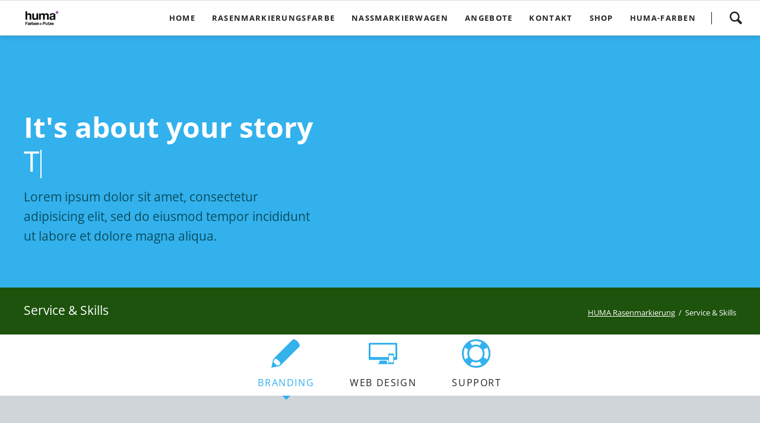

--- FILE ---
content_type: text/html; charset=utf-8
request_url: http://huma-rasenmarkierungsfarbe.de/service.html
body_size: 8606
content:
<!DOCTYPE html>
<html lang="de">
<head>

      <meta charset="utf-8">
    <title>Service & Skills - HUMA Rasenmarkierungsfarbe</title>
    <base href="http://huma-rasenmarkierungsfarbe.de/">

          <meta name="robots" content="index,follow">
      <meta name="description" content="">
      <meta name="generator" content="Contao Open Source CMS">
    
    <meta name="viewport" content="width=device-width,initial-scale=1.0,shrink-to-fit=no,viewport-fit=cover">
        <link rel="stylesheet" href="assets/css/42c88f5eece2.css">
        <script src="assets/js/6a48ec67f947.js"></script>

          <!--[if lt IE 9]><script src="assets/html5shiv/js/html5shiv-printshiv.min.js"></script><![endif]-->
      
</head>
<body id="top" class="mac chrome blink ch131 oneo-no-sidebar oneo-fullwidth" itemscope itemtype="http://schema.org/WebPage">

  
	<!--[if lt IE 8]>
		<p>You are using an outdated browser. <a href="http://whatbrowser.org/">Upgrade your browser today</a>.</p>
	<![endif]-->

	
	<div class="page">

					<header class="page-header">
				
<div class="header-navigation">
<div class="main-navigation-wrapper">
<!-- indexer::stop -->
<h1 class="ce_rsce_oneo_logo logo">
	<a href="">
								

<img src="files/oneo/img/logo_solo.png" width="688" height="168" alt="HUMA Rasenmarkierung" itemprop="image">


			</a>
</h1>
<!-- indexer::continue -->

<!-- indexer::stop -->
<div class="ce_rsce_oneo_nav_search main-navigation-search">
	<a href="search.html">Search</a>
	<form action="search.html" method="get">
		<label>Type and hit enter</label>
		<input type="search" name="keywords">
		<button type="submit">Search</button>
	</form>
</div>
<!-- indexer::continue -->

<!-- indexer::stop -->
<nav class="mod_rocksolid_mega_menu main-navigation block" itemscope itemtype="http://schema.org/SiteNavigationElement">

  
  <a href="service.html#skipNavigation78" class="invisible">Navigation überspringen</a>

  <ul class="level_1">

	
				
		<li class="home tagline-no-border first">

							<a href="./" title="Home" class="home tagline-no-border first" itemprop="url"><span itemprop="name">Home</span>
			
			
							</a>
			
			
		</li>

	
				
		<li class="">

							<a href="huma-rasenmarkierungsfarbe.html" title="HUMA Rasenmarkierungsfarbe, Sportplatzmarkierung" class="" itemprop="url"><span itemprop="name">Rasenmarkierungsfarbe</span>
			
			
							</a>
			
			
		</li>

	
				
		<li class="">

							<a href="huma-nassmarkierwagen.html" title="HUMA Nassmarkierwagen für die Sportplatzmarkierung" class="" itemprop="url"><span itemprop="name">Nassmarkierwagen</span>
			
			
							</a>
			
			
		</li>

	
				
		<li class="">

							<a href="aktionen-angebote.html" title="Aktionen &amp; Angebote rund um die Sportplatzmarkierung" class="" itemprop="url"><span itemprop="name">Angebote</span>
			
			
							</a>
			
			
		</li>

	
				
		<li class="tagline-no-border">

							<a href="kontakt.html" title="Kontakt" class="tagline-no-border" itemprop="url"><span itemprop="name">Kontakt</span>
			
			
							</a>
			
			
		</li>

	
				
		<li class="">

							<a href="https://huma-farben.de/webshop/" title="zum HUMA Bestellshop für Rasenmarkierungsfarbe" class="" target="_blank" itemprop="url"><span itemprop="name">Shop</span>
			
			
							</a>
			
			
		</li>

	
				
		<li class="last">

							<a href="https://huma-farben.de/" title="zur HUMA-Farben Website" class="last" target="_blank" itemprop="url"><span itemprop="name">HUMA-Farben</span>
			
			
							</a>
			
			
		</li>

	
</ul>

  <a id="skipNavigation78" class="invisible">&nbsp;</a>

</nav>
<!-- indexer::continue -->

</div>
</div>
<div class="main-navigation-mobile">
<!-- indexer::stop -->
<div class="ce_rsce_oneo_nav_search main-navigation-mobile-search">
	<a href="search.html"></a>
	<form action="search.html" method="get">
		<label>Suchen</label>
		<input type="search" name="keywords">
		<button type="submit"></button>
	</form>
</div>
<!-- indexer::continue -->

<!-- indexer::stop -->
<nav class="mod_navigation block" itemscope itemtype="http://schema.org/SiteNavigationElement">

  
  <a href="service.html#skipNavigation11" class="invisible">Navigation überspringen</a>

  
<ul class="level_1">
            <li class="home tagline-no-border first"><a href="./" title="Home" class="home tagline-no-border first" itemprop="url"><span itemprop="name">Home</span></a></li>
                <li><a href="huma-rasenmarkierungsfarbe.html" title="HUMA Rasenmarkierungsfarbe, Sportplatzmarkierung" itemprop="url"><span itemprop="name">Rasenmarkierungsfarbe</span></a></li>
                <li><a href="huma-nassmarkierwagen.html" title="HUMA Nassmarkierwagen für die Sportplatzmarkierung" itemprop="url"><span itemprop="name">Nassmarkierwagen</span></a></li>
                <li><a href="aktionen-angebote.html" title="Aktionen &amp; Angebote rund um die Sportplatzmarkierung" itemprop="url"><span itemprop="name">Angebote</span></a></li>
                <li class="tagline-no-border"><a href="kontakt.html" title="Kontakt" class="tagline-no-border" itemprop="url"><span itemprop="name">Kontakt</span></a></li>
                <li><a href="https://huma-farben.de/webshop/" title="zum HUMA Bestellshop für Rasenmarkierungsfarbe" target="_blank" itemprop="url"><span itemprop="name">Shop</span></a></li>
                <li class="last"><a href="https://huma-farben.de/" title="zur HUMA-Farben Website" class="last" target="_blank" itemprop="url"><span itemprop="name">HUMA-Farben</span></a></li>
      </ul>

  <a id="skipNavigation11" class="invisible">&nbsp;</a>

</nav>
<!-- indexer::continue -->
<ul class="icon-links ce_rsce_oneo_icon_links main-navigation-mobile-icons">
			<li>
			<a href="&#35;" data-icon="&#xe132;" style="color: #55acee;">
				<span class="icon-links-label">Twitter</span>
			</a>
		</li>
			<li>
			<a href="&#35;" data-icon="&#xe0b6;" style="color: #0077b5;">
				<span class="icon-links-label">LinkedIn</span>
			</a>
		</li>
			<li>
			<a href="&#35;" data-icon="&#xe098;" style="color: #cc3d2d;">
				<span class="icon-links-label">Google+</span>
			</a>
		</li>
			<li>
			<a href="&#35;" data-icon="&#xe076;" style="color: #3b5998;">
				<span class="icon-links-label">Facebook</span>
			</a>
		</li>
			<li>
			<a href="&#35;" data-icon="&#xe0ff;" style="color: #ff9900;">
				<span class="icon-links-label">RSS-Feed</span>
			</a>
		</li>
	</ul>

</div>			</header>
		
			
<div class="tagline">
<div class="tagline-inner">

  <div class="mod_article first last block" id="article-172">
    
          
<div class="centered-wrapper ce_rsce_oneo_centered_wrapper_start padding-top-s first  -highlight-color -color-inverted -vertical-centered" style=" ">

	
	
	<div class="centered-wrapper-inner ">
<div class="rs-columns ce_rs_columns_start">

	<div class="rs-column -large-col-2-1 -large-first -large-first-row -medium-col-2-1 -medium-first -medium-first-row -small-col-1-1 -small-first -small-last -small-first-row">
<div class="typing-headline is-animated ce_rsce_oneo_typing_headline margin-top-m -align-left -large ">
			<h2><span class="typing-headline-dummy">It's about your story</span></h2>
				<h3><span class="typing-headline-dummy">Told the right way</span></h3>
				<p style="color: #094d5f;">Lorem ipsum dolor sit amet, consectetur adipisicing elit, sed do eiusmod tempor incididunt ut labore et dolore magna aliqua.</p>
		</div>
</div><div class="rs-column -large-col-2-1 -large-last -large-first-row -medium-col-2-1 -medium-last -medium-first-row -small-col-1-1 -small-first -small-last">
<!-- indexer::stop -->
<div class="ce_youtube block">

        
  
<!-- indexer::stop -->
<div class="ce_youtube-wrapper">
	<iframe allowfullscreen src="https://www.youtube.com/embed/Rk4qgQdp2UA?rel=0&amp;autohide=1&amp;showinfo=0" frameborder="0"></iframe>
</div>
<!-- indexer::continue -->


</div>
<!-- indexer::continue -->
</div></div>
</div>
</div>
    
      </div>


<div class="centered-wrapper ce_rsce_oneo_centered_wrapper_start breadcrumbs-wrapper  -highlight-color -color-inverted" style="background-color: #1d530d; ">

	
	
	<div class="centered-wrapper-inner ">

<h3 class="breadcrumbs-headline">Service & Skills</h3>
<!-- indexer::stop -->
<div class="mod_breadcrumb -right block">

        
  
  <ul itemprop="breadcrumb" itemscope itemtype="http://schema.org/BreadcrumbList">
                  <li class="first" itemscope itemtype="http://schema.org/ListItem" itemprop="itemListElement"><a href="./" title="HUMA Rasenmarkierungsfarbe" itemprop="item"><span itemprop="name">HUMA Rasenmarkierung</span></a><meta itemprop="position" content="1"></li>
                        <li class="active last">Service & Skills</li>
            </ul>


</div>
<!-- indexer::continue -->
</div>
</div>

</div>
</div>
		<div class="content-wrapper">

			<section role="main" class="main-content">

				

  <div class="mod_article first last block" id="article-137">
    
          
<nav class="tab-navigation -columns-3 ce_rsce_oneo_tab_nav first -image-tabs">

	<ul>
					<li class="tab-navigation-item">
				<a href="service.html#area-1" data-icon="&#x270f;">
										Branding				</a>
			</li>
					<li class="tab-navigation-item">
				<a href="service.html#area-2" data-icon="&#xe0fb;">
										Web Design				</a>
			</li>
					<li class="tab-navigation-item">
				<a href="service.html#area-3" data-icon="&#xe0a0;">
										Support				</a>
			</li>
			</ul>

</nav>
<div class="tab-start ce_rsce_oneo_tab_start" id="area-1">

<div class="centered-wrapper ce_rsce_oneo_centered_wrapper_start " style="background-color: #d0d5da; ">

	
	
	<div class="centered-wrapper-inner ">

<section class="feature-box is-animated ce_rsce_oneo_feature_box -image-right -vertical-centered -image-after-text -large-image">

	
	
			<div class="feature-box-text not-animated ">

							<h3>
					Branding				</h3>
			
			
			<p>Lorem ipsum dolor sit amet, consectetur adipisicing elit, sed do eiusmod tempor incididunt ut labore et dolore magna aliqua.</p>
			
		</div>
	
	
					<div class="feature-box-image not-animated ">
					

<img src="files/oneo/img/demo/background-branding.jpg" width="600" height="450" alt="" itemprop="image">


					</div>
		
	
</section>
</div>
</div>
</div>
<div class="tab-start ce_rsce_oneo_tab_start" id="area-2">

<div class="centered-wrapper ce_rsce_oneo_centered_wrapper_start  -color-inverted" style="background-color: #708794; ">

	
	
	<div class="centered-wrapper-inner ">

<section class="feature-box is-animated ce_rsce_oneo_feature_box -image-right -vertical-centered -image-after-text -large-image">

	
	
			<div class="feature-box-text not-animated ">

							<h3>
					Web Design				</h3>
			
			
			<p>Lorem ipsum dolor sit amet, consectetur adipisicing elit, sed do eiusmod tempor incididunt ut labore et dolore magna aliqua.</p>
			
		</div>
	
	
					<div class="feature-box-image not-animated ">
					

<img src="files/oneo/img/demo/background-webdesign.jpg" width="600" height="450" alt="" itemprop="image">


					</div>
		
	
</section>
</div>
</div>
</div>
<div class="tab-start ce_rsce_oneo_tab_start" id="area-3">

<div class="centered-wrapper ce_rsce_oneo_centered_wrapper_start  -color-inverted" style="background-color: #464b50; ">

	
	
	<div class="centered-wrapper-inner ">

<section class="feature-box is-animated ce_rsce_oneo_feature_box -image-right -vertical-centered -image-after-text -large-image">

	
	
			<div class="feature-box-text not-animated ">

							<h3>
					Support				</h3>
			
			
			<p>Lorem ipsum dolor sit amet, consectetur adipisicing elit, sed do eiusmod tempor incididunt ut labore et dolore magna aliqua.</p>
			
		</div>
	
	
					<div class="feature-box-image not-animated ">
					

<img src="files/oneo/img/demo/background-support.jpg" width="600" height="450" alt="" itemprop="image">


					</div>
		
	
</section>
</div>
</div>
</div>

<div class="centered-wrapper ce_rsce_oneo_centered_wrapper_start " style=" ">

	
	
	<div class="centered-wrapper-inner -fullwidth">
<div class="mod_rocksolid_slider block">

			
	
	
	
		
		
		
		
		<div data-rsts-type="image">
			

<img src="files/oneo/img/demo/logo-contao.png" width="320" height="160" alt="" itemprop="image">


					</div>

		
	
		
		
		
		
		<div data-rsts-type="image">
			

<img src="files/oneo/img/demo/logo-html5.png" width="320" height="160" alt="" itemprop="image">


					</div>

		
	
		
		
		
		
		<div data-rsts-type="image">
			

<img src="files/oneo/img/demo/logo-jquery.png" width="320" height="160" alt="" itemprop="image">


					</div>

		
	
		
		
		
		
		<div data-rsts-type="image">
			

<img src="files/oneo/img/demo/logo-mysql.png" width="320" height="160" alt="" itemprop="image">


					</div>

		
	
		
		
		
		
		<div data-rsts-type="image">
			

<img src="files/oneo/img/demo/logo-php.png" width="320" height="160" alt="" itemprop="image">


					</div>

		
	
		
		
		
		
		<div data-rsts-type="image">
			

<img src="files/oneo/img/demo/logo-rocksolid-themes.png" width="320" height="160" alt="" itemprop="image">


					</div>

		
	
	
	
</div>

<script>
(function() {

var sliderElement = [].slice.call(document.getElementsByClassName('mod_rocksolid_slider'), -1 )[0];

if (window.jQuery && jQuery.fn.rstSlider) {
	init();
}
else {
	document.addEventListener('DOMContentLoaded', init);
}

function init() {

	var $ = jQuery;
	var slider = $(sliderElement);

		slider.find('video[data-rsts-background], [data-rsts-type=video] video').each(function() {
		// Disable mejs for videos
		this.player = true;
	});
	
	slider.rstSlider({"type":"slide","direction":"x","navType":"none","scaleMode":"fit","imagePosition":"center","centerContent":false,"random":false,"loop":true,"videoAutoplay":false,"autoplayProgress":false,"pauseAutoplayOnHover":false,"keyboard":false,"captions":false,"controls":false,"thumbControls":false,"combineNavItems":true,"duration":500,"autoplay":2500,"autoplayRestart":6000,"slideMaxCount":4,"slideMinSize":110,"prevNextSteps":1,"visibleArea":0.8,"visibleAreaAlign":0.5,"gapSize":"10%"});

		// Fix missing lightbox links
	$(function() {

		if (!$.fn.colorbox) {
			return;
		}

		var lightboxConfig = {
						loop: false,
			rel: function() {
				return $(this).attr('data-lightbox');
			},
			maxWidth: '95%',
			maxHeight: '95%'
					};

		
		var update = function(links) {
						links.colorbox(lightboxConfig);
		};

		slider.on('rsts-slidestart rsts-slidestop', function(event) {
			update(slider.find('a[data-lightbox]'));
		});

		update(slider.find('a[data-lightbox]'));

	});
	
}

})();
</script>
</div>
</div>

<div class="centered-wrapper ce_rsce_oneo_centered_wrapper_start padding-top-s padding-bottom-s  -highlight-color -color-inverted" style=" ">

	
	
	<div class="centered-wrapper-inner ">

<div class="headline-box  ce_rsce_oneo_headline_box ">
				<h2 class=" ">Our Services</h2>
	</div>

<div class="ce_text centered font-size-l block">

        
  
      <p>Lorem ipsum dolor sit amet, consectetur adipisicing elit, sed do eiusmod tempor incididunt ut labore et dolore magna aliqua. Ut enim ad minim veniam, quis nostrud exercitation ullamco laboris nisi ut aliquip ex ea.</p>  
  
  

</div>
<section class="fading-boxes ce_rsce_oneo_fading_boxes">

	
	
		<section class="fading-boxes-item rs-column -large-col-4-1 -large-first -large-first-row -medium-col-2-1 -medium-first -medium-first-row -small-col-1-1 -small-first -small-last -small-first-row">

			<div class="fading-boxes-item-image"
													data-icon="&#x2443;"
													data-headline="Strategy"
											>
				<div class="fading-boxes-item-text">
											<h3>Strategy</h3>
										<p style="text-align: center;"><br>Audience Research<br>Market Analyses<br>Business Modeling<br>Channel Strategy<br>KPI Definitions</p>				</div>
			</div>

			
		</section>

	
		<section class="fading-boxes-item rs-column -large-col-4-1 -large-first-row -medium-col-2-1 -medium-last -medium-first-row -small-col-1-1 -small-first -small-last">

			<div class="fading-boxes-item-image"
													data-icon="&#xe0fb;"
													data-headline="Design & UX"
											>
				<div class="fading-boxes-item-text">
											<h3>Design & UX</h3>
										<p style="text-align: center;"><br>User Interface Design (UI)<br>User Experience (UX)<br>Information Architecture<br>Digital Branding<br>Wireframing &amp; Prototyping</p>				</div>
			</div>

			
		</section>

	
		<section class="fading-boxes-item rs-column -large-col-4-1 -large-first-row -medium-col-2-1 -medium-first -small-col-1-1 -small-first -small-last">

			<div class="fading-boxes-item-image"
													data-icon="&#xe0a2;"
													data-headline="Technology"
											>
				<div class="fading-boxes-item-text">
											<h3>Technology</h3>
										<p style="text-align: center;"><br>Web Development<br>Content Management Systems<br>E-Commerce Solutions<br>Responsive Web Design<br>Quality Assurance</p>				</div>
			</div>

			
		</section>

	
		<section class="fading-boxes-item rs-column -large-col-4-1 -large-last -large-first-row -medium-col-2-1 -medium-last -small-col-1-1 -small-first -small-last">

			<div class="fading-boxes-item-image"
													data-icon="&#xe105;"
													data-headline="Social"
											>
				<div class="fading-boxes-item-text">
											<h3>Social</h3>
										<p style="text-align: center;"><br>Social Media Strategy<br>Community Management<br>Facebook Applications<br>Monitoring and Analyses<br>Key Influencer Campaigns</p>				</div>
			</div>

			
		</section>

	
		<section class="fading-boxes-item rs-column -large-col-4-1 -large-first -medium-col-2-1 -medium-first -small-col-1-1 -small-first -small-last">

			<div class="fading-boxes-item-image"
													data-icon="&#xe028;"
													data-headline="Innovation"
											>
				<div class="fading-boxes-item-text">
											<h3>Innovation</h3>
										<p style="text-align: center;"><br>Digital Innovation<br>Social Connected Products<br>Second Screen Strategies<br>Interactive Installations<br>Real-World Connectivity</p>				</div>
			</div>

			
		</section>

	
		<section class="fading-boxes-item rs-column -large-col-4-1 -medium-col-2-1 -medium-last -small-col-1-1 -small-first -small-last">

			<div class="fading-boxes-item-image"
													data-icon="&#xe142;"
													data-headline="Marketing"
											>
				<div class="fading-boxes-item-text">
											<h3>Marketing</h3>
										<p style="text-align: center;"><br>SEO &amp; SEM<br>Digital Media Planning<br>Campaign Activation<br>PPC Strategy<br>Conversation Analyses (ROI)</p>				</div>
			</div>

			
		</section>

	
		<section class="fading-boxes-item rs-column -large-col-4-1 -medium-col-2-1 -medium-first -small-col-1-1 -small-first -small-last">

			<div class="fading-boxes-item-image"
													data-icon="&#xe06b;"
													data-headline="Content"
											>
				<div class="fading-boxes-item-text">
											<h3>Content</h3>
										<p style="text-align: center;"><br>Editorial Planning<br>Content Research<br>Target Group Workshops<br>Video Production<br>Content Strategy</p>				</div>
			</div>

			
		</section>

	
		<section class="fading-boxes-item rs-column -large-col-4-1 -large-last -medium-col-2-1 -medium-last -small-col-1-1 -small-first -small-last">

			<div class="fading-boxes-item-image"
													data-icon="&#xe09f;"
													data-headline="Analytics"
											>
				<div class="fading-boxes-item-text">
											<h3>Analytics</h3>
										<p style="text-align: center;"><br>Web-Statistics<br>Monitoring and Analyses<br>KPI Definitions<br>Key Influencer Tracking<br>Conversation Analyses (ROI)</p>				</div>
			</div>

			
		</section>

	
</section>
</div>
</div>

<div class="centered-wrapper ce_rsce_oneo_centered_wrapper_start " style=" ">

	
	
	<div class="centered-wrapper-inner -fullwidth-padded">
<div class="mod_rocksolid_slider block">

			
	
	
	
	
		
		
		
			<div data-rsts-name="Testimonial 1">
								<blockquote class="testimonial -medium ce_rsce_oneo_testimonial">
	<div class="testimonial-text">
		<p>In my opinion currently the best themes available on the market. I gladly use them for projects, because they are easy to customize and just work.</p>	</div>
			<div class="testimonial-author">
						<small>
				<a href="https://mp-itconsulting.com" target="_blank">				Michael Pfeiffer,
					mp-itconsulting.com								</a>			</small>
		</div>
	</blockquote>

		
		
		</div>

		
	
		
		
		
			<div data-rsts-name="Testimonial 2">
								<blockquote class="testimonial -medium ce_rsce_oneo_testimonial">
	<div class="testimonial-text">
		<p>RockSolid Themes make it possible for us to ship small projects fast and inexpensive. But: It goes without saying that the themes are also valuable for larger projects.</p>	</div>
			<div class="testimonial-author">
						<small>
				<a href="http://www.kontor4.de" target="_blank">				Dirk Pache,
					KONTOR4 Agentur für neue Medien								</a>			</small>
		</div>
	</blockquote>

		
		
		</div>

		
	
		
		
		
			<div data-rsts-name="Testimonial 3">
								<blockquote class="testimonial -medium ce_rsce_oneo_testimonial">
	<div class="testimonial-text">
		<p>I'm absolutely amazed by the possibilities RockSolid Themes offer. You can customize them in a few minutes using the Theme Assistant and their great Slider.</p>	</div>
			<div class="testimonial-author">
						<small>
				<a href="http://www.kortmannn.de" target="_blank">				Kortmann Consulting				</a>			</small>
		</div>
	</blockquote>

		
		
		</div>

		
	
		
		
		
			<div data-rsts-name="Testimonial 4">
								<blockquote class="testimonial -medium ce_rsce_oneo_testimonial">
	<div class="testimonial-text">
		<p>If I could rate RockSolid Themes and their support with 10 stars I'd do it. Awesome themes and plugins built for real customer needs. Keep up the good work!</p>	</div>
			<div class="testimonial-author">
						<small>
				<a href="http://www.bsc-sportfreunde.com" target="_blank">				Rainer Wölk,
					BSC Sportfreunde								</a>			</small>
		</div>
	</blockquote>

		
		
		</div>

		
	
		
		
		
			<div data-rsts-name="Testimonial 5">
								<blockquote class="testimonial -medium ce_rsce_oneo_testimonial">
	<div class="testimonial-text">
		<p>Beautiful, economically priced, professional, fast and innovative. I was seldom so satisfied as with this product... and I'm usually a rather picky customer.</p>	</div>
			<div class="testimonial-author">
						<small>
				<a href="http://www.Baslerbikes.de" target="_blank">				Jörg Basler,
					Baslerbikes								</a>			</small>
		</div>
	</blockquote>

		
		
		</div>

		
	
		
		
		
			<div data-rsts-name="Testimonial 6">
								<blockquote class="testimonial -medium ce_rsce_oneo_testimonial">
	<div class="testimonial-text">
		<p>Thank you for the great Theme! It can be easily adapted to the current layout ideas of many clients and the latest trends are already integrated.</p>	</div>
			<div class="testimonial-author">
						<small>
				<a href="https://kirsten-roschanski.de" target="_blank">				Kirsten Roschanski				</a>			</small>
		</div>
	</blockquote>

		
		
		</div>

		
	
	
</div>

<script>
(function() {

var sliderElement = [].slice.call(document.getElementsByClassName('mod_rocksolid_slider'), -1 )[0];

if (window.jQuery && jQuery.fn.rstSlider) {
	init();
}
else {
	document.addEventListener('DOMContentLoaded', init);
}

function init() {

	var $ = jQuery;
	var slider = $(sliderElement);

		slider.find('video[data-rsts-background], [data-rsts-type=video] video').each(function() {
		// Disable mejs for videos
		this.player = true;
	});
	
	slider.rstSlider({"type":"slide","direction":"x","skin":"carousel","height":"normalize","navType":"bullets","scaleMode":"fit","imagePosition":"center","centerContent":false,"random":false,"loop":true,"videoAutoplay":false,"autoplayProgress":false,"pauseAutoplayOnHover":false,"keyboard":true,"captions":false,"controls":true,"thumbControls":false,"combineNavItems":true,"slideMaxCount":2,"slideMinSize":300,"prevNextSteps":2,"visibleAreaAlign":0.5,"gapSize":"4%"});

		// Fix missing lightbox links
	$(function() {

		if (!$.fn.colorbox) {
			return;
		}

		var lightboxConfig = {
						loop: false,
			rel: function() {
				return $(this).attr('data-lightbox');
			},
			maxWidth: '95%',
			maxHeight: '95%'
					};

		
		var update = function(links) {
						links.colorbox(lightboxConfig);
		};

		slider.on('rsts-slidestart rsts-slidestop', function(event) {
			update(slider.find('a[data-lightbox]'));
		});

		update(slider.find('a[data-lightbox]'));

	});
	
}

})();
</script>
</div>
</div>

<div class="centered-wrapper ce_rsce_oneo_centered_wrapper_start " style=" ">

	
	
	<div class="centered-wrapper-inner ">

<div class="headline-box  ce_rsce_oneo_headline_box ">
				<h2 class=" ">Packages & Plans</h2>
	</div>
<div class="pricing-table ce_rsce_oneo_pricing_table">

	
	
		<section class="pricing-table-plan rs-column -large-col-3-1 -large-first -large-first-row -medium-col-2-1 -medium-first -medium-first-row -small-col-1-1 -small-first -small-last -small-first-row">

							<h3>Small Business</h3>
			
							<p>
					<b>€</b>
											499<span class="pricing-table-plan-price-part">
										<i>excl. VAT and printing costs</i>
					</span>
				</p>
			
			
							<ul>
					<li>Logo Development</li>
<li>Business Card Design</li>
<li>6-sided Presentation Folder</li>
<li>Business Website &#40;5 Pages&#41;</li>
<li>–</li>
<li>–</li>
				</ul>
			
							<a href="form.html" class="-secondary">Request a quote</a>
			
		</section>

	
		<section class="pricing-table-plan rs-column -large-col-3-1 -large-first-row -medium-col-2-1 -medium-last -medium-first-row -small-col-1-1 -small-first -small-last">

							<h3>Medium Business</h3>
			
							<p>
					<b>€</b>
											899<span class="pricing-table-plan-price-part">
										<i>excl. VAT and printing costs</i>
					</span>
				</p>
			
			
							<ul>
					<li>Logo and Claim Development</li>
<li>Business Card + Stationary Design</li>
<li>6-sided Presentation Folder</li>
<li>Business Website &#40;10 Pages&#41;</li>
<li>Custom Facebook Fanpage</li>
<li>–</li>
				</ul>
			
							<a href="form.html" class="-secondary">Request a quote</a>
			
		</section>

	
		<section class="pricing-table-plan rs-column -large-col-3-1 -large-last -large-first-row -medium-col-2-1 -medium-first -small-col-1-1 -small-first -small-last">

							<h3>Big Business</h3>
			
							<p>
					<b>€</b>
											1599<span class="pricing-table-plan-price-part">
										<i>excl. VAT and printing costs</i>
					</span>
				</p>
			
			
							<ul>
					<li>Logo and Claim Development</li>
<li>Business Card + Stationary Design</li>
<li>6-sided Presentation Folder</li>
<li>Business Website &#40;10 Pages&#41;</li>
<li>Custom Facebook Fanpage</li>
<li>Kick-Off Press Release</li>
				</ul>
			
							<a href="form.html" class="-secondary">Request a quote</a>
			
		</section>

	
</div>

<div class="ce_text block">

        
  
      <p style="text-align: center;">Our hourly rate is € 70,00 excl. 19% VAT. We offer all our services based on our <a title="Impressum" href="imprint.html">ToS</a>.</p>  
  
  

</div>
</div>
</div>

<div class="centered-wrapper ce_rsce_oneo_centered_wrapper_start margin-top-s padding-bottom-s  -background-color-1 -color-inverted" style=" ">

	
	
	<div class="centered-wrapper-inner ">

<div class="headline-box  ce_rsce_oneo_headline_box -medium">
			<h3 class="-medium">Monthly Updates</h3>
				<h2 class="-medium ">Subscribe to our Newsletter</h2>
	</div>

<!-- indexer::stop -->
<div class="mod_subscribe centered block">

        
  
  <form action="service.html" id="tl_subscribe_100" method="post">
    <div class="formbody">
      <input type="hidden" name="FORM_SUBMIT" value="tl_subscribe_100">
      <input type="hidden" name="REQUEST_TOKEN" value="cLA3itGeVufVWGz82d7cWM0L3U7li1eaKxNwTaJfvsw">

      
                        <input type="hidden" name="channels[]" value="1">
              
      <div class="widget widget-text mandatory">
        <label for="ctrl_email_100" class="invisible">E-Mail-Adresse</label>
        <input type="text" name="email" id="ctrl_email_100" class="text mandatory" value="" placeholder="E-Mail-Adresse" required>
      </div>

      
      
<div class="widget widget-captcha mandatory">
        <label for="ctrl_subscribe_100">
      <span class="invisible">Pflichtfeld </span>Sicherheitsfrage<span class="mandatory">*</span>
    </label>
  
    
  <input type="text" name="cf87efe4addb84c954835866cd3ff7d0f" id="ctrl_subscribe_100" class="captcha mandatory" value="" aria-describedby="captcha_text_subscribe_100" maxlength="2" required>
  <span id="captcha_text_subscribe_100" class="captcha_text">&#66;&#105;&#116;&#116;&#101;&#32;&#114;&#101;&#99;&#104;&#110;&#101;&#110;&#32;&#83;&#105;&#101;&#32;&#49;&#32;&#112;&#108;&#117;&#115;&#32;&#56;&#46;</span>

      <div style="display:none">
      <label for="ctrl_subscribe_100_hp">Do not fill in this field</label>
      <input type="text" name="cf87efe4addb84c954835866cd3ff7d0f_name" id="ctrl_subscribe_100_hp" value="">
    </div>
    <script>
      document.getElementById('ctrl_subscribe_100').parentNode.style.display = 'none';
      document.getElementById('ctrl_subscribe_100').value = '9';
    </script>
  
</div>

      <div class="widget widget-submit">
        <button type="submit" class="submit">Abonnieren</button>
      </div>
    </div>
  </form>


</div>
<!-- indexer::continue -->
</div>
</div>
    
      </div>


				
			</section>

			
		</div>

		
					<footer class="page-footer">
				
<!-- indexer::stop -->
<a href="service.html#top" class="footer-top-link ce_rsce_oneo_footer_top">
	Nach oben</a>
<!-- indexer::continue -->
<ul class="icon-links ce_rsce_oneo_icon_links footer-icon-links">
			<li>
			<a href="https://www.facebook.com/pg/humafarben/" data-icon="&#xe076;" target="_blank">
				<span class="icon-links-label">Facebook</span>
			</a>
		</li>
			<li>
			<a href="https://www.youtube.com/@humafarben140" data-icon="&#xe14e;" target="_blank">
				<span class="icon-links-label">Youtube</span>
			</a>
		</li>
	</ul>

<!-- indexer::stop -->
<nav class="mod_navigation footer-navigation block" itemscope itemtype="http://schema.org/SiteNavigationElement">

  
  <a href="service.html#skipNavigation53" class="invisible">Navigation überspringen</a>

  
<ul class="level_1">
            <li class="home tagline-no-border first"><a href="./" title="Home" class="home tagline-no-border first" itemprop="url"><span itemprop="name">Home</span></a></li>
                <li><a href="huma-rasenmarkierungsfarbe.html" title="HUMA Rasenmarkierungsfarbe, Sportplatzmarkierung" itemprop="url"><span itemprop="name">Rasenmarkierungsfarbe</span></a></li>
                <li><a href="huma-nassmarkierwagen.html" title="HUMA Nassmarkierwagen für die Sportplatzmarkierung" itemprop="url"><span itemprop="name">Nassmarkierwagen</span></a></li>
                <li><a href="aktionen-angebote.html" title="Aktionen &amp; Angebote rund um die Sportplatzmarkierung" itemprop="url"><span itemprop="name">Angebote</span></a></li>
                <li class="tagline-no-border"><a href="kontakt.html" title="Kontakt" class="tagline-no-border" itemprop="url"><span itemprop="name">Kontakt</span></a></li>
                <li><a href="https://huma-farben.de/webshop/" title="zum HUMA Bestellshop für Rasenmarkierungsfarbe" target="_blank" itemprop="url"><span itemprop="name">Shop</span></a></li>
                <li class="last"><a href="https://huma-farben.de/" title="zur HUMA-Farben Website" class="last" target="_blank" itemprop="url"><span itemprop="name">HUMA-Farben</span></a></li>
      </ul>

  <a id="skipNavigation53" class="invisible">&nbsp;</a>

</nav>
<!-- indexer::continue -->

<!-- indexer::stop -->
<p class="footer-copyright ce_rsce_oneo_footer_copyright">
	<span><a href="imprint.html" title="Impressum">Impressum</a> | <a href="datenschutzerkl%C3%A4rung.html" title="Datenschutzerklärung HUMA Farben GmbH">Datenschutzerklärung</a> | © Copyright 2026 huma farben GmbH Mögglingen</span>
	</p>
<!-- indexer::continue -->
			</footer>
		
	</div>

	

  
<script src="assets/jquery-ui/js/jquery-ui.min.js"></script>
<script>
  jQuery(function($) {
    $(document).accordion({
      // Put custom options here
      heightStyle: 'content',
      header: '.toggler',
      collapsible: true,
      create: function(event, ui) {
        ui.header.addClass('active');
        $('.toggler').attr('tabindex', 0);
      },
      activate: function(event, ui) {
        ui.newHeader.addClass('active');
        ui.oldHeader.removeClass('active');
        $('.toggler').attr('tabindex', 0);
      }
    });
  });
</script>

<script src="assets/colorbox/js/colorbox.min.js"></script>
<script>
  jQuery(function($) {
    $('a[data-lightbox]').map(function() {
      $(this).colorbox({
        // Put custom options here
        loop: false,
        rel: $(this).attr('data-lightbox'),
        maxWidth: '95%',
        maxHeight: '95%'
      });
    });
  });
</script>

<script src="assets/tablesorter/js/tablesorter.min.js"></script>
<script>
  jQuery(function($) {
    $('.ce_table .sortable').each(function(i, table) {
      $(table).tablesorter();
    });
  });
</script>

<script src="assets/mediaelement/js/mediaelement-and-player.min.js"></script>
<script>
  (function() {
    var e = document.querySelectorAll(':not(picture) > video:not(.no-mejs), :not(picture) > audio:not(.no-mejs)');
    for (var i=0; i<e.length; i++) {
      new MediaElementPlayer(e[i], {
        // Put custom options here
        videoWidth:'100%',videoHeight:'100%',pluginPath: '/assets/mediaelement/plugins/'
      });
    }
  })();
</script>

<script src="files/oneo/js/script.js"></script>
<!-- Global site tag (gtag.js) - Google Ads: 781429329 -->
<script async src="https://www.googletagmanager.com/gtag/js?id=AW-781429329"></script>
<script>
  window.dataLayer = window.dataLayer || [];
  function gtag(){dataLayer.push(arguments);}
  gtag('js', new Date());

  gtag('config', 'AW-781429329');
</script>
<!-- Global site tag (gtag.js) - Google Analytics -->
<script async src="https://www.googletagmanager.com/gtag/js?id=UA-25017451-30"></script>
<script>
  window.dataLayer = window.dataLayer || [];
  function gtag(){dataLayer.push(arguments);}
  gtag('js', new Date());

  gtag('config', 'UA-25017451-30');
</script>

</body>
</html>